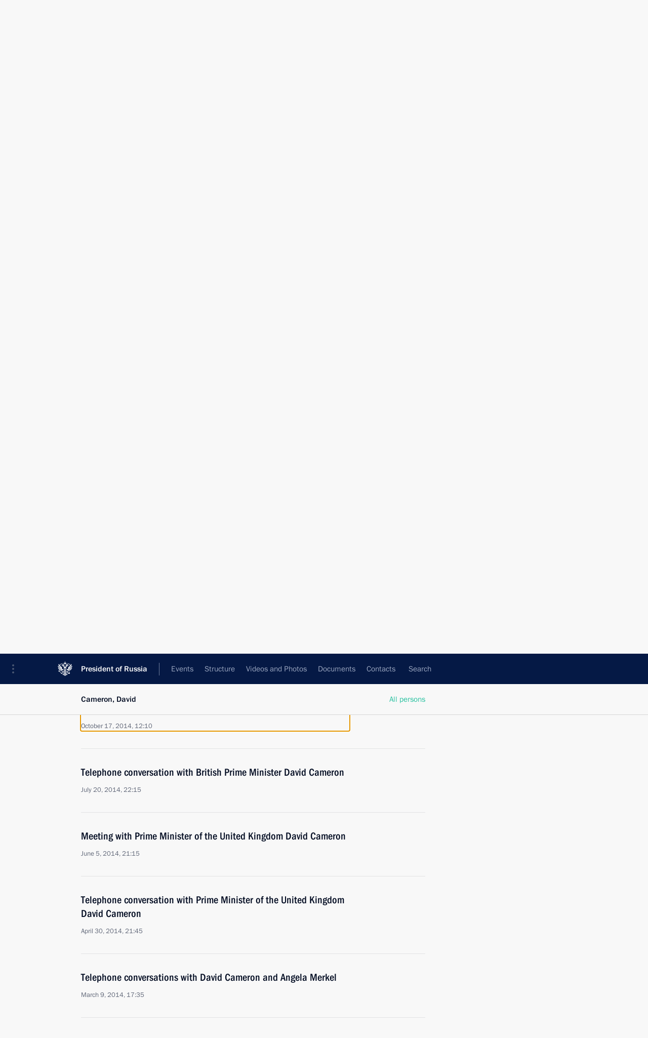

--- FILE ---
content_type: text/html; charset=UTF-8
request_url: http://en.kremlin.ru/catalog/persons/222/events/by-date/17.10.2014
body_size: 7286
content:
<!doctype html> <!--[if lt IE 7 ]> <html class="ie6" lang="en"> <![endif]--> <!--[if IE 7 ]> <html class="ie7" lang="en"> <![endif]--> <!--[if IE 8 ]> <html class="ie8" lang="en"> <![endif]--> <!--[if IE 9 ]> <html class="ie9" lang="en"> <![endif]--> <!--[if gt IE 8]><!--> <html lang="en" class="no-js" itemscope="itemscope" xmlns="http://www.w3.org/1999/xhtml" itemtype="http://schema.org/CollectionPage" prefix="og: http://ogp.me/ns# video: http://ogp.me/ns/video# ya: http://webmaster.yandex.ru/vocabularies/"> <!--<![endif]--> <head> <meta charset="utf-8"/> <title itemprop="name">Events ∙ President of Russia</title> <meta name="description" content=""/> <meta name="keywords" content=""/> <meta itemprop="inLanguage" content="en"/> <meta name="msapplication-TileColor" content="#091a42"> <meta name="theme-color" content="#ffffff"> <meta name="theme-color" content="#091A42" />  <meta name="viewport" content="width=device-width,initial-scale=1,minimum-scale=0.7,ya-title=#061a44"/>  <meta name="apple-mobile-web-app-capable" content="yes"/> <meta name="apple-mobile-web-app-title" content="President of Russia"/> <meta name="format-detection" content="telephone=yes"/> <meta name="apple-mobile-web-app-status-bar-style" content="default"/>  <meta name="msapplication-TileColor" content="#061a44"/> <meta name="msapplication-TileImage" content="/static/mstile-144x144.png"/> <meta name="msapplication-allowDomainApiCalls" content="true"/> <meta name="msapplication-starturl" content="/"/> <meta name="theme-color" content="#061a44"/> <meta name="application-name" content="President of Russia"/>   <meta property="og:site_name" content="President of Russia"/>  <meta name="twitter:site" content="@KremlinRussia_E"/>       <link rel="icon" type="image/png" href="/static/favicon-32x32.png" sizes="32x32"/>   <link rel="icon" type="image/png" href="/static/favicon-96x96.png" sizes="96x96"/>   <link rel="icon" type="image/png" href="/static/favicon-16x16.png" sizes="16x16"/>    <link rel="icon" type="image/png" href="/static/android-chrome-192x192.png" sizes="192x192"/> <link rel="manifest" href="/static/en/manifest.json"/>         <link rel="apple-touch-icon" href="/static/apple-touch-icon-57x57.png" sizes="57x57"/>   <link rel="apple-touch-icon" href="/static/apple-touch-icon-60x60.png" sizes="60x60"/>   <link rel="apple-touch-icon" href="/static/apple-touch-icon-72x72.png" sizes="72x72"/>   <link rel="apple-touch-icon" href="/static/apple-touch-icon-76x76.png" sizes="76x76"/>   <link rel="apple-touch-icon" href="/static/apple-touch-icon-114x114.png" sizes="114x114"/>   <link rel="apple-touch-icon" href="/static/apple-touch-icon-120x120.png" sizes="120x120"/>   <link rel="apple-touch-icon" href="/static/apple-touch-icon-144x144.png" sizes="144x144"/>   <link rel="apple-touch-icon" href="/static/apple-touch-icon-152x152.png" sizes="152x152"/>   <link rel="apple-touch-icon" href="/static/apple-touch-icon-180x180.png" sizes="180x180"/>               <link rel="stylesheet" type="text/css" media="all" href="/static/css/screen.css?ba15e963ac"/> <link rel="stylesheet" href="/static/css/print.css" media="print"/>  <!--[if lt IE 9]> <link rel="stylesheet" href="/static/css/ie8.css"/> <script type="text/javascript" src="/static/js/vendor/html5shiv.js"></script> <script type="text/javascript" src="/static/js/vendor/respond.src.js"></script> <script type="text/javascript" src="/static/js/vendor/Konsole.js"></script> <![endif]--> <!--[if lte IE 9]> <link rel="stylesheet" href="/static/css/ie9.css"/> <script type="text/javascript" src="/static/js/vendor/ierange-m2.js"></script> <![endif]--> <!--[if lte IE 6]> <link rel="stylesheet" href="/static/css/ie6.css"/> <![endif]--> <link rel="alternate" type="text/html" hreflang="ru" href="http://kremlin.ru/catalog/persons/222/events/by-date/17.10.2014"/>   <link rel="author" href="/about"/> <link rel="home" href="/"/> <link rel="search" href="/opensearch.xml" title="President of Russia" type="application/opensearchdescription+xml"/> <script type="text/javascript">
window.config = {staticUrl: '/static/',mediaUrl: 'http://static.kremlin.ru/media/',internalDomains: 'kremlin.ru|uznai-prezidenta.ru|openkremlin.ru|президент.рф|xn--d1abbgf6aiiy.xn--p1ai'};
</script></head> <body class=""> <div class="header" itemscope="itemscope" itemtype="http://schema.org/WPHeader" role="banner"> <div class="topline topline__menu"> <a class="topline__toggleaside" accesskey="=" aria-label="Portal Menu" role="button" href="#sidebar" title="Portal Menu"><i></i></a> <div class="topline__in"> <a href="/" class="topline__head" rel="home" accesskey="1" data-title="President of Russia"> <i class="topline__logo"></i>President of Russia</a> <div class="topline__togglemore" data-url="/mobile-menu"> <i class="topline__togglemore_button"></i> </div> <div class="topline__more"> <nav aria-label="Main menu"> <ul class="nav"><li class="nav__item" itemscope="itemscope" itemtype="http://schema.org/SiteNavigationElement"> <a href="/events/president/news" class="nav__link is-active" accesskey="2" itemprop="url"><span itemprop="name">Events</span></a> </li><li class="nav__item" itemscope="itemscope" itemtype="http://schema.org/SiteNavigationElement"> <a href="/structure/president" class="nav__link" accesskey="3" itemprop="url"><span itemprop="name">Structure</span></a> </li><li class="nav__item" itemscope="itemscope" itemtype="http://schema.org/SiteNavigationElement"> <a href="/multimedia/video" class="nav__link" accesskey="4" itemprop="url"><span itemprop="name">Videos and Photos</span></a> </li><li class="nav__item" itemscope="itemscope" itemtype="http://schema.org/SiteNavigationElement"> <a href="/acts/news" class="nav__link" accesskey="5" itemprop="url"><span itemprop="name">Documents</span></a> </li><li class="nav__item" itemscope="itemscope" itemtype="http://schema.org/SiteNavigationElement"> <a href="/contacts" class="nav__link" accesskey="6" itemprop="url"><span itemprop="name">Contacts</span></a> </li> <li class="nav__item last" itemscope="itemscope" itemtype="http://schema.org/SiteNavigationElement"> <a class="nav__link nav__link_search" href="/search" accesskey="7" itemprop="url" title="Global website search"> <span itemprop="name">Search</span> </a> </li>  </ul> </nav> </div> </div> </div>  <div class="search"> <ul class="search__filter"> <li class="search__filter__item is-active"> <a class="search_without_filter">Search this website</a> </li>   </ul> <div class="search__in">   <form name="search" class="form search__form simple_search form_special" method="get" action="/search" tabindex="-1" role="search" > <fieldset>  <input type="hidden" name="section" class="search__section_value"/> <input type="hidden" name="since" class="search__since_value"/> <input type="hidden" name="till" class="search__till_value"/> <span class="form__field input_wrapper"> <input type="text" name="query" class="search__form__input" id="search__form__input" lang="en" accesskey="-"  required="required" size="74" title="Enter search" autocomplete="off" data-autocomplete-words-url="/_autocomplete/words" data-autocomplete-url="/_autocomplete"/> <i class="search_icon"></i> <span class="text_overflow__limiter"></span> </span> <span class="form__field button__wrapper">  <button id="search-simple-search-button" class="submit search__form__button">Search</button> </span> </fieldset> </form>   </div> </div>  <div class="topline_nav_mobile"></div>  </div> <div class="main-wrapper"> <div class="subnav-view" role="complementary" aria-label="Additional menu">  <div class="content content_subnav"> <div class="wrapfix__holder wrapfix__holder_small"> <div class="wrapfix wrapfix_tags"> <div class="content_top__wrap">   <div class="content__in">  <div class="searchtop"> <nav class="searchtop__nav"> <a href="/catalog/persons" class="is-special">All persons</a> </nav> <div class="search_results"> <div class="search_results__keyword">News about selected person</div> <div class="search_results__keyword hidden"> Cameron, David <div class="text_overflow__limiter"></div> </div> </div> </div>  </div> <hr class="content__sep"/>   </div> </div> </div> </div>  </div> <div class="wrapsite"> <div class="content-view" role="main"> <div class="content content_person" data-section="News about selected person" data-section-href="/catalog/persons/222/events"> <div class="content__in"> <div class="content__top__wrapper"> <div class="searchtop"> <div class="persona tags" itemscope="itemscope" itemtype="http://schema.org/Person"> <div class="persona__in">  <div class="persona__pic"> <img    src="http://static.kremlin.ru/media/events/persons/small/JHsnn7k5GTI54rNVdUu7I8oOuMAWUMal.jpg" srcset="http://static.kremlin.ru/media/events/persons/small2x/6i7WlmJB1H2xT4N97IZRC53AeKfDpDDe.jpg 2x" style="background:rgb(42, 45, 52);background:linear-gradient(90deg, #2a2d34 0%, rgba(42,45,52,0) 100%),linear-gradient(270deg, #c58674 0%, rgba(197,134,116,0) 100%),linear-gradient(180deg, #83544d 0%, rgba(131,84,77,0) 100%),linear-gradient(0deg, #e7a992 0%, rgba(231,169,146,0) 100%);"    width="140" height="140"  alt="Cameron David" itemprop="image"/> </div>  <div class="persona__info"> <h2 class="persona__name">  <span itemprop="familyName">Cameron</span>,<br/>  <span itemprop="givenName">David</span> <span itemprop="alternativeName"></span> </h2></div> </div> </div> </div> <div class="searchtop"> <hr class="sep sep_search"/> <ul class="subnav subnav_secondary subnav_special"><li><a class="is-active">Event feed</a></li> <li class="is-right">    <div rel="alternate" class="searchtop__subscribe popup_link"> <span>Subscribe to news feed</span> <div class="popup"> <div class="popover events_wrapper"> <p class="subscribe_where">  <a target="_blank" rel="external" class="no-warning" href="http://cloud.feedly.com/#subscription%2Ffeed%2Fhttp://en.kremlin.ru/catalog/persons/222/events/feed">Add to Feedly</a> </p> <p class="subscribe_link"> <span class="subscribe_link_copy" rel="alternate">http://en.kremlin.ru/catalog/persons/222/events/feed</span>  </p> <p class="subscribe_info">Copy link to your news aggregator programme.</p> </div> </div> </div> </li> </ul> <hr class="sep sep_search"/> </div> </div> <div class="events">  <div class="entry-content lister-page" role="list" data-updates-url="/catalog/persons/222/events/last-items" data-url-template="/catalog/persons/222/events/page/PAGE" data-base-url="/catalog/persons/222/events" data-path="/catalog/persons/222/events/by-date/17.10.2014" data-page="1" data-pages="2"><div class="hentry hentry_event" itemscope="itemscope" itemtype="http://schema.org/NewsArticle"> <h3 class="hentry__title hentry__title_special"> <a href="/catalog/persons/222/events/52508" rel="bookmark" itemprop="url"><span class="entry-title p-name" itemprop="name">Messages to David Cameron and Theresa May</span>  <span class="hentry__meta">  <time class="published dt-published" datetime="2016-07-13" itemprop="datePublished">July 13, 2016, 21:00</time>  <span class="updated hidden" hidden="hidden">2016-07-14</span> <span class="author vcard hidden" hidden="hidden"><span class="fn">Team of the Official Website of the President of Russia</span></span></span>   </a> </h3> </div> <div class="hentry hentry_event" itemscope="itemscope" itemtype="http://schema.org/NewsArticle"> <h3 class="hentry__title hentry__title_special"> <a href="/catalog/persons/222/events/51448" rel="bookmark" itemprop="url"><span class="entry-title p-name" itemprop="name">Telephone conference with David Cameron, Francois Hollande, Angela Merkel and Matteo Renzi</span>  <span class="hentry__meta">  <time class="published dt-published" datetime="2016-03-04" itemprop="datePublished">March 4, 2016, 15:05</time>  <span class="updated hidden" hidden="hidden">2016-03-04</span> <span class="author vcard hidden" hidden="hidden"><span class="fn">Team of the Official Website of the President of Russia</span></span></span>   </a> </h3> </div> <div class="hentry hentry_event" itemscope="itemscope" itemtype="http://schema.org/NewsArticle"> <h3 class="hentry__title hentry__title_special"> <a href="/catalog/persons/222/events/50894" rel="bookmark" itemprop="url"><span class="entry-title p-name" itemprop="name">Telephone conversation with British Prime Minister David Cameron</span>  <span class="hentry__meta">  <time class="published dt-published" datetime="2015-12-09" itemprop="datePublished">December 9, 2015, 13:20</time>  <span class="updated hidden" hidden="hidden">2015-12-09</span> <span class="author vcard hidden" hidden="hidden"><span class="fn">Team of the Official Website of the President of Russia</span></span></span>   </a> </h3> </div> <div class="hentry hentry_event" itemscope="itemscope" itemtype="http://schema.org/NewsArticle"> <h3 class="hentry__title hentry__title_special"> <a href="/catalog/persons/222/events/50700" rel="bookmark" itemprop="url"><span class="entry-title p-name" itemprop="name">Meeting with British Prime Minister David Cameron</span>  <span class="hentry__meta">  <time class="published dt-published" datetime="2015-11-16" itemprop="datePublished">November 16, 2015, 11:40</time>  <span class="updated hidden" hidden="hidden">2015-11-16</span> <span class="author vcard hidden" hidden="hidden"><span class="fn">Team of the Official Website of the President of Russia</span></span></span>   </a> </h3> </div> <div class="hentry hentry_event" itemscope="itemscope" itemtype="http://schema.org/NewsArticle"> <h3 class="hentry__title hentry__title_special"> <a href="/catalog/persons/222/events/50640" rel="bookmark" itemprop="url"><span class="entry-title p-name" itemprop="name">Telephone conversation with British Prime Minister David Cameron</span>  <span class="hentry__meta">  <time class="published dt-published" datetime="2015-11-05" itemprop="datePublished">November 5, 2015, 17:25</time>  <span class="updated hidden" hidden="hidden">2015-11-07</span> <span class="author vcard hidden" hidden="hidden"><span class="fn">Team of the Official Website of the President of Russia</span></span></span>   </a> </h3> </div> <div class="hentry hentry_event" itemscope="itemscope" itemtype="http://schema.org/NewsArticle"> <h3 class="hentry__title hentry__title_special"> <a href="/catalog/persons/222/events/50602" rel="bookmark" itemprop="url"><span class="entry-title p-name" itemprop="name">Telephone conversations with prime ministers of Britain, Greece and Iraq</span>  <span class="hentry__meta">  <time class="published dt-published" datetime="2015-11-01" itemprop="datePublished">November 1, 2015, 16:25</time>  <span class="updated hidden" hidden="hidden">2015-11-02</span> <span class="author vcard hidden" hidden="hidden"><span class="fn">Team of the Official Website of the President of Russia</span></span></span>   </a> </h3> </div> <div class="hentry hentry_event" itemscope="itemscope" itemtype="http://schema.org/NewsArticle"> <h3 class="hentry__title hentry__title_special"> <a href="/catalog/persons/222/events/49531" rel="bookmark" itemprop="url"><span class="entry-title p-name" itemprop="name">Telephone conversation with British Prime Minister David Cameron</span>  <span class="hentry__meta">  <time class="published dt-published" datetime="2015-05-25" itemprop="datePublished">May 25, 2015, 19:00</time>  <span class="updated hidden" hidden="hidden">2015-05-25</span> <span class="author vcard hidden" hidden="hidden"><span class="fn">Team of the Official Website of the President of Russia</span></span></span>   </a> </h3> </div> <div class="hentry hentry_event" itemscope="itemscope" itemtype="http://schema.org/NewsArticle"> <h3 class="hentry__title hentry__title_special"> <a href="/catalog/persons/222/events/46820" rel="bookmark" itemprop="url"><span class="entry-title p-name" itemprop="name">Working breakfast hosted by Italian Prime Minister Matteo Renzi</span>  <span class="hentry__meta">  <time class="published dt-published" datetime="2014-10-17" itemprop="datePublished">October 17, 2014, 12:10</time>  <span class="updated hidden" hidden="hidden">2015-06-12</span> <span class="author vcard hidden" hidden="hidden"><span class="fn">Team of the Official Website of the President of Russia</span></span></span>   </a> </h3> </div> <div class="hentry hentry_event" itemscope="itemscope" itemtype="http://schema.org/NewsArticle"> <h3 class="hentry__title hentry__title_special"> <a href="/catalog/persons/222/events/46258" rel="bookmark" itemprop="url"><span class="entry-title p-name" itemprop="name">Telephone conversation with British Prime Minister David Cameron</span>  <span class="hentry__meta">  <time class="published dt-published" datetime="2014-07-20" itemprop="datePublished">July 20, 2014, 22:15</time>  <span class="updated hidden" hidden="hidden">2014-07-21</span> <span class="author vcard hidden" hidden="hidden"><span class="fn">Team of the Official Website of the President of Russia</span></span></span>   </a> </h3> </div> <div class="hentry hentry_event" itemscope="itemscope" itemtype="http://schema.org/NewsArticle"> <h3 class="hentry__title hentry__title_special"> <a href="/catalog/persons/222/events/45859" rel="bookmark" itemprop="url"><span class="entry-title p-name" itemprop="name">Meeting with Prime Minister of the United Kingdom David Cameron</span>  <span class="hentry__meta">  <time class="published dt-published" datetime="2014-06-05" itemprop="datePublished">June 5, 2014, 21:15</time>  <span class="updated hidden" hidden="hidden">2015-03-20</span> <span class="author vcard hidden" hidden="hidden"><span class="fn">Team of the Official Website of the President of Russia</span></span></span>   </a> </h3> </div> <div class="hentry hentry_event" itemscope="itemscope" itemtype="http://schema.org/NewsArticle"> <h3 class="hentry__title hentry__title_special"> <a href="/catalog/persons/222/events/20888" rel="bookmark" itemprop="url"><span class="entry-title p-name" itemprop="name">Telephone conversation with Prime Minister of the United Kingdom David Cameron</span>  <span class="hentry__meta">  <time class="published dt-published" datetime="2014-04-30" itemprop="datePublished">April 30, 2014, 21:45</time>  <span class="updated hidden" hidden="hidden">2015-03-20</span> <span class="author vcard hidden" hidden="hidden"><span class="fn">Team of the Official Website of the President of Russia</span></span></span>   </a> </h3> </div> <div class="hentry hentry_event" itemscope="itemscope" itemtype="http://schema.org/NewsArticle"> <h3 class="hentry__title hentry__title_special"> <a href="/catalog/persons/222/events/20442" rel="bookmark" itemprop="url"><span class="entry-title p-name" itemprop="name">Telephone conversations with David Cameron and Angela Merkel</span>  <span class="hentry__meta">  <time class="published dt-published" datetime="2014-03-09" itemprop="datePublished">March 9, 2014, 17:35</time>  <span class="updated hidden" hidden="hidden">2015-03-20</span> <span class="author vcard hidden" hidden="hidden"><span class="fn">Team of the Official Website of the President of Russia</span></span></span>   </a> </h3> </div> <div class="hentry hentry_event" itemscope="itemscope" itemtype="http://schema.org/NewsArticle"> <h3 class="hentry__title hentry__title_special"> <a href="/catalog/persons/222/events/20350" rel="bookmark" itemprop="url"><span class="entry-title p-name" itemprop="name">Telephone conversations with David Cameron, Angela Merkel and Herman Van Rompuy</span>  <span class="hentry__meta">  <time class="published dt-published" datetime="2014-02-28" itemprop="datePublished">February 28, 2014, 20:15</time>  <span class="updated hidden" hidden="hidden">2015-03-20</span> <span class="author vcard hidden" hidden="hidden"><span class="fn">Team of the Official Website of the President of Russia</span></span></span>   </a> </h3> </div> <div class="hentry hentry_event" itemscope="itemscope" itemtype="http://schema.org/NewsArticle"> <h3 class="hentry__title hentry__title_special"> <a href="/catalog/persons/222/events/20297" rel="bookmark" itemprop="url"><span class="entry-title p-name" itemprop="name">Telephone conversations with Angela Merkel and David Cameron</span>  <span class="hentry__meta">  <time class="published dt-published" datetime="2014-02-20" itemprop="datePublished">February 20, 2014, 23:30</time>  <span class="updated hidden" hidden="hidden">2015-03-20</span> <span class="author vcard hidden" hidden="hidden"><span class="fn">Team of the Official Website of the President of Russia</span></span></span>   </a> </h3> </div> <div class="hentry hentry_event" itemscope="itemscope" itemtype="http://schema.org/NewsArticle"> <h3 class="hentry__title hentry__title_special"> <a href="/catalog/persons/222/events/20141" rel="bookmark" itemprop="url"><span class="entry-title p-name" itemprop="name">Telephone conversation with Prime Minister of the United Kingdom David Cameron</span>  <span class="hentry__meta">  <time class="published dt-published" datetime="2014-02-03" itemprop="datePublished">February 3, 2014, 23:20</time>  <span class="updated hidden" hidden="hidden">2015-03-20</span> <span class="author vcard hidden" hidden="hidden"><span class="fn">Team of the Official Website of the President of Russia</span></span></span>   </a> </h3> </div> <div class="hentry hentry_event" itemscope="itemscope" itemtype="http://schema.org/NewsArticle"> <h3 class="hentry__title hentry__title_special"> <a href="/catalog/persons/222/events/19570" rel="bookmark" itemprop="url"><span class="entry-title p-name" itemprop="name">Telephone conversation with British Prime Minister David Cameron</span>  <span class="hentry__meta">  <time class="published dt-published" datetime="2013-11-05" itemprop="datePublished">November 5, 2013, 21:00</time>  <span class="updated hidden" hidden="hidden">2013-11-05</span> <span class="author vcard hidden" hidden="hidden"><span class="fn">Team of the Official Website of the President of Russia</span></span></span>   </a> </h3> </div> <div class="hentry hentry_event" itemscope="itemscope" itemtype="http://schema.org/NewsArticle"> <h3 class="hentry__title hentry__title_special"> <a href="/catalog/persons/222/events/19164" rel="bookmark" itemprop="url"><span class="entry-title p-name" itemprop="name">Meeting with British Prime Minister David Cameron</span>  <span class="hentry__meta">  <time class="published dt-published" datetime="2013-09-06" itemprop="datePublished">September 6, 2013, 02:45</time>  <span class="updated hidden" hidden="hidden">2013-09-06</span> <span class="author vcard hidden" hidden="hidden"><span class="fn">Team of the Official Website of the President of Russia</span></span></span>   </a> </h3> </div> <div class="hentry hentry_event" itemscope="itemscope" itemtype="http://schema.org/NewsArticle"> <h3 class="hentry__title hentry__title_special"> <a href="/catalog/persons/222/events/19084" rel="bookmark" itemprop="url"><span class="entry-title p-name" itemprop="name">Telephone conversation with Prime Minister of the United Kingdom David Cameron</span>  <span class="hentry__meta">  <time class="published dt-published" datetime="2013-08-26" itemprop="datePublished">August 26, 2013, 20:30</time>  <span class="updated hidden" hidden="hidden">2015-03-20</span> <span class="author vcard hidden" hidden="hidden"><span class="fn">Team of the Official Website of the President of Russia</span></span></span>   </a> </h3> </div> <div class="hentry hentry_event" itemscope="itemscope" itemtype="http://schema.org/NewsArticle"> <h3 class="hentry__title hentry__title_special"> <a href="/catalog/persons/222/events/18354" rel="bookmark" itemprop="url"><span class="entry-title p-name" itemprop="name">G8 summit begins in Northern Ireland</span>  <span class="hentry__meta">  <time class="published dt-published" datetime="2013-06-17" itemprop="datePublished">June 17, 2013, 19:30</time>  <span class="updated hidden" hidden="hidden">2015-03-20</span> <span class="author vcard hidden" hidden="hidden"><span class="fn">Team of the Official Website of the President of Russia</span></span></span>   </a> </h3> </div> <div class="hentry hentry_event" itemscope="itemscope" itemtype="http://schema.org/NewsArticle"> <h3 class="hentry__title hentry__title_special"> <a href="/catalog/persons/222/events/18350" rel="bookmark" itemprop="url"><span class="entry-title p-name" itemprop="name">Meeting with British Prime Minister David Cameron</span>  <span class="hentry__meta">  <time class="published dt-published" datetime="2013-06-16" itemprop="datePublished">June 16, 2013, 20:30</time>  <span class="updated hidden" hidden="hidden">2013-06-16</span> <span class="author vcard hidden" hidden="hidden"><span class="fn">Team of the Official Website of the President of Russia</span></span></span>   </a> </h3> </div>  </div><a href="/catalog/persons/222/events/page/2" class="button button_green more more-next" rel="next" accesskey="n">Previous</a>   </div> </div> </div><div class="promoted" role="region" aria-label="Важная новость"> <div class="promoted__in"> <a href="http://en.kremlin.ru/events/president/news/78815" class="promoted__entry"> <div class="promoted__block"> <h3 class="promoted__title one_line">Results of the Year with Vladimir Putin</h3> <div class="promoted__image" aria-hidden="true"><img class="promoted__pic" src="http://static.kremlin.ru/media/events/highlight-images/index/fzEDJwEHYA9iFG4u4xT5AgHnFbZd1gP2.jpg" srcset="http://static.kremlin.ru/media/events/highlight-images/index/fzEDJwEHYA9iFG4u4xT5AgHnFbZd1gP2.jpg 1x,http://static.kremlin.ru/media/events/highlight-images/index2x/u2gcuc9XLXBfFrCcHWk63NlAXhnM5RyA.jpg 2x" style="background:rgb(42, 29, 47);background:linear-gradient(90deg, #2a1d2f 0%, rgba(42,29,47,0) 100%),linear-gradient(270deg, #5e83f4 0%, rgba(94,131,244,0) 100%),linear-gradient(180deg, #f3d7d3 0%, rgba(243,215,211,0) 100%),linear-gradient(0deg, #935363 0%, rgba(147,83,99,0) 100%);"  width="140" height="100" alt="Results of the Year with Vladimir Putin"/></div> <span class="promoted__date"> December 19, 2025</span> </div> </a> </div> <div class="gradient-shadow"></div> </div> </div><div class="footer" id="footer" itemscope="itemscope" itemtype="http://schema.org/WPFooter"> <div class="footer__in"> <div role="complementary" aria-label="Portal Menu"> <div class="footer__mobile"> <a href="/"> <i class="footer__logo_mob"></i> <div class="mobile_title">President of Russia</div> <div class="mobile_caption">Mobile version</div> </a> </div> <div class="footer__col col_mob"> <h2 class="footer_title">President's<br/>website<br/>sections</h2> <ul class="footer_list nav_mob"><li class="footer_list_item" itemscope="itemscope" itemtype="http://schema.org/SiteNavigationElement"> <a href="/events/president/news"  class="is-active" itemprop="url"> <span itemprop="name">Events</span> </a> </li> <li class="footer_list_item" itemscope="itemscope" itemtype="http://schema.org/SiteNavigationElement"> <a href="/structure/president"  itemprop="url"> <span itemprop="name">Structure</span> </a> </li> <li class="footer_list_item" itemscope="itemscope" itemtype="http://schema.org/SiteNavigationElement"> <a href="/multimedia/video"  itemprop="url"> <span itemprop="name">Videos and Photos</span> </a> </li> <li class="footer_list_item" itemscope="itemscope" itemtype="http://schema.org/SiteNavigationElement"> <a href="/acts/news"  itemprop="url"> <span itemprop="name">Documents</span> </a> </li> <li class="footer_list_item" itemscope="itemscope" itemtype="http://schema.org/SiteNavigationElement"> <a href="/contacts"  itemprop="url"> <span itemprop="name">Contacts</span> </a> </li>  <li class="footer__search footer_list_item footer__search_open" itemscope="itemscope" itemtype="http://schema.org/SiteNavigationElement"> <a href="/search" itemprop="url"> <i></i> <span itemprop="name">Search</span> </a> </li> <li class="footer__search footer_list_item footer__search_hidden" itemscope="itemscope" itemtype="http://schema.org/SiteNavigationElement"> <a href="/search" itemprop="url"> <i></i> <span itemprop="name">Search</span> </a> </li> <li class="footer__smi footer_list_item" itemscope="itemscope" itemtype="http://schema.org/SiteNavigationElement"> <a href="/press/announcements" itemprop="url" class="is-special"><i></i><span itemprop="name">For the Media</span></a> </li> <li class="footer_list_item" itemscope="itemscope" itemtype="http://schema.org/SiteNavigationElement"> <a href="/subscribe" itemprop="url"><i></i><span itemprop="name">Subscribe</span></a> </li> <li class="footer_list_item hidden_mob" itemscope="itemscope" itemtype="http://schema.org/SiteNavigationElement"> <a href="/catalog/glossary" itemprop="url" rel="glossary"><span itemprop="name">Directory</span></a> </li> </ul> <ul class="footer_list"> <li class="footer__special" itemscope="itemscope" itemtype="http://schema.org/SiteNavigationElement"> <a href="http://en.special.kremlin.ru/events/president/news" itemprop="url" class="is-special no-warning"><i></i><span itemprop="name">Version for People with Disabilities</span></a> </li> </ul> <ul class="footer_list nav_mob"> <li itemscope="itemscope" itemtype="http://schema.org/SiteNavigationElement" class="language footer_list_item">   <a href="http://kremlin.ru/catalog/persons/222/events/by-date/17.10.2014" rel="alternate" hreflang="ru" itemprop="url" class=" no-warning"> <span itemprop="name"> Русский </span> </a> <meta itemprop="inLanguage" content="ru"/>   </li> </ul> </div> <div class="footer__col"> <h2 class="footer_title">President's<br/>website<br/>resources</h2> <ul class="footer_list"> <li class="footer__currentsite footer_list_item" itemscope="itemscope" itemtype="http://schema.org/SiteNavigationElement"> <a href="/" itemprop="url">President of Russia<span itemprop="name">Current resource</span> </a> </li> <li class="footer_list_item"> <a href="http://kremlin.ru/acts/constitution" class="no-warning">The Constitution of Russia</a> </li> <li class="footer_list_item"> <a href="http://en.flag.kremlin.ru/" class="no-warning" rel="external">State Insignia</a> </li> <li class="footer_list_item"> <a href="https://en.letters.kremlin.ru/" class="no-warning" rel="external">Address an appeal to the President</a> </li>  <li class="footer_list_item"> <a href="http://en.putin.kremlin.ru/" class="no-warning" rel="external">Vladimir Putin’s Personal Website</a> </li>  </ul> </div> <div class="footer__col"> <h2 class="footer_title">Official Internet Resources<br/>of the President of Russia</h2> <ul class="footer_list"> <li class="footer_list_item"> <a href="https://t.me/news_kremlin_eng" rel="me" target="_blank">Telegram Channel</a> </li>  <li class="footer_list_item"> <a href="https://rutube.ru/u/kremlin/" rel="me" target="_blank">Rutube Channel</a> </li> <li class="footer_list_item"> <a href="http://www.youtube.ru/user/kremlin" rel="me" target="_blank">YouTube Channel</a> </li> </ul> </div>  <div class="footer__col footer__col_last"> <h2 class="footer_title">Legal<br/>and technical<br/>information</h2> <ul class="footer_list technical_info"> <li class="footer_list_item" itemscope="itemscope" itemtype="http://schema.org/SiteNavigationElement"> <a href="/about" itemprop="url"> <span itemprop="name">About website</span> </a> </li> <li class="footer_list_item" itemscope="itemscope" itemtype="http://schema.org/SiteNavigationElement"> <a href="/about/copyrights" itemprop="url"><span itemprop="name">Using website content</span></a> </li> <li class="footer_list_item" itemscope="itemscope" itemtype="http://schema.org/SiteNavigationElement"> <a href="/about/privacy" itemprop="url"><span itemprop="name">Personal data of website users</span></a> </li> <li class="footer_list_item" itemscope="itemscope" itemtype="http://schema.org/SiteNavigationElement"> <a href="/contacts#mailto" itemprop="url"><span itemprop="name">Contact website team</span></a> </li> </ul> </div> </div> <div role="contentinfo"> <div class="footer__license"> <p>All content on this site is licensed under</p> <p><a href="http://creativecommons.org/licenses/by/4.0/deed.en" hreflang="en" class="underline" rel="license" target="_blank">Creative Commons Attribution 4.0 International</a></p> </div> <div class="footer__copy"><span class="flag_white">Presidential </span><span class="flag_blue">Executive Office</span><span class="flag_red">2026</span> </div> </div> <div class="footer__logo"></div> </div> </div> </div> </div> <div class="gallery__wrap"> <div class="gallery__overlay"></div> <div class="gallery" role="complementary" aria-label="Fullscreen gallery"></div> </div> <div class="read" role="complementary" aria-label="Material for reading"></div> <div class="wrapsite__outside hidden-print"><div class="wrapsite__overlay"></div></div><div class="sidebar" tabindex="-1" itemscope="itemscope" itemtype="http://schema.org/WPSideBar"> <div class="sidebar__content">    <div class="sidebar_lang">  <div class="sidebar_title_wrapper hidden"> <h2 class="sidebar_title">Официальные сетевые ресурсы</h2> <h3 class="sidebar_title sidebar_title_caption">Президента России</h3> </div> <div class="sidebar_title_wrapper is-visible"> <h2 class="sidebar_title">Official Internet Resources</h2> <h3 class="sidebar_title sidebar_title_caption">of the President of Russia</h3> </div> <span class="sidebar_lang_item sidebar_lang_first"> <a tabindex="0" href="http://kremlin.ru/catalog/persons/222/events/by-date/17.10.2014" rel="alternate" hreflang="ru" itemprop="url" class="is-active"> <span>Русский</span> </a> </span><span class="sidebar_lang_item"> <a tabindex="-1" rel="alternate" hreflang="en" itemprop="url" > <span>English</span> </a> </span> <meta itemprop="inLanguage" content="ru"/>   </div> <ul class="sidebar_list">  <li itemscope="itemscope" itemtype="http://schema.org/SiteNavigationElement"> <a href="/press/announcements" class="sidebar__special" itemprop="url" tabindex="0"><span itemprop="name">For the Media</span></a> </li> <li itemscope="itemscope" itemtype="http://schema.org/SiteNavigationElement"> <a href="http://en.special.kremlin.ru/events/president/news" class="sidebar__special no-warning" itemprop="url" tabindex="0"><span itemprop="name">Version for People with Disabilities</span></a> </li>  <li itemscope="itemscope" itemtype="http://schema.org/SiteNavigationElement"> <a href="https://t.me/news_kremlin_eng" class="sidebar__special" itemprop="url" tabindex="0" rel="me" target="_blank" ><span itemprop="name">Telegram Channel</span></a> </li>  <li itemscope="itemscope" itemtype="http://schema.org/SiteNavigationElement"> <a href="https://rutube.ru/u/kremlin/" class="sidebar__special" itemprop="url" tabindex="0" rel="me" target="_blank" ><span itemprop="name">Rutube Channel</span></a> </li> <li itemscope="itemscope" itemtype="http://schema.org/SiteNavigationElement"> <a href="http://www.youtube.ru/user/kremlin" class="sidebar__special" itemprop="url" tabindex="0" rel="me" target="_blank" ><span itemprop="name">YouTube Channel</span></a> </li> </ul> <ul class="sidebar_list sidebar_list_other"> <li itemscope="itemscope" itemtype="http://schema.org/SiteNavigationElement">  <a href="/" class="no-warning --active-item" itemprop="url" tabindex="0">  <span itemprop="name">Website of the President of Russia</span> </a> </li>  <li itemscope="itemscope" itemtype="http://schema.org/SiteNavigationElement">  <a href="http://en.flag.kremlin.ru/" class="no-warning" itemprop="url" tabindex="0" rel="external">  <span itemprop="name">State Insignia</span></a> </li> <li itemscope="itemscope" itemtype="http://schema.org/SiteNavigationElement"> <a href="https://en.letters.kremlin.ru/" class="no-warning" itemprop="url" tabindex="0" rel="external"><span itemprop="name">Address an appeal to the President</span></a> </li>  <li itemscope="itemscope" itemtype="http://schema.org/SiteNavigationElement">  <a href="http://en.putin.kremlin.ru/" class="no-warning" itemprop="url" tabindex="0" rel="external">  <span itemprop="name">Vladimir Putin’s Personal Website</span> </a> </li> <li itemscope="itemscope" itemtype="http://schema.org/SiteNavigationElement"> <a href="http://20.kremlin.ru/en/" class="no-warning" itemprop="url" tabindex="0" rel="external"><span itemprop="name">Putin. 20 years</span></a> </li>  </ul> </div> <p class="sidebar__signature">Presidential Executive Office<br/>2026</p> </div><script type="text/javascript" src="/static/js/app.js?39d4bd2fd8"></script></body> </html>